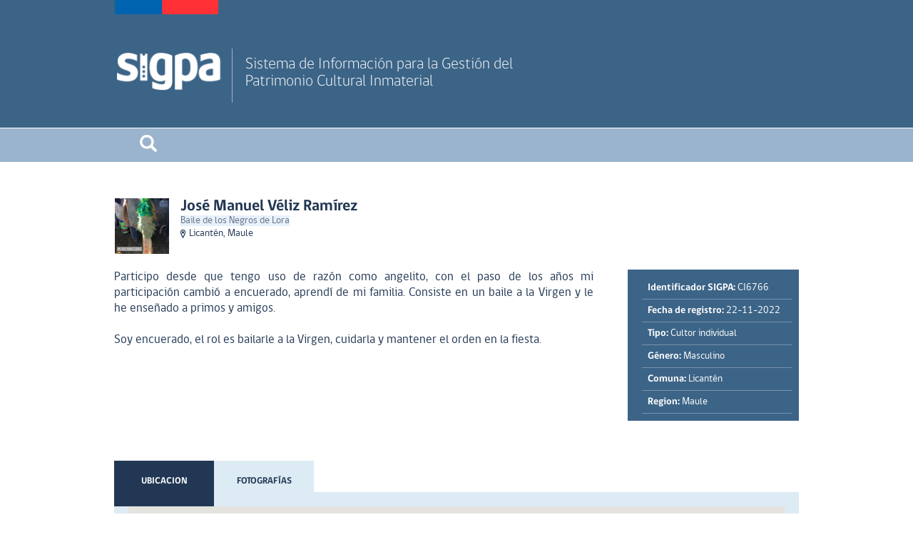

--- FILE ---
content_type: text/html; charset=utf-8
request_url: https://www.sigpa.cl/ficha-individual/jose-manuel-veliz-ramirez
body_size: 3066
content:
<!DOCTYPE HTML>
<html>
<head>
 	<meta name="viewport" content="initial-scale=1.0">
    <meta charset="UTF-8">
	
<title>SIGPA - José Manuel Véliz Ramírez</title>
<script src="https://maps.googleapis.com/maps/api/js?v=3&key=AIzaSyA6w-v-fLZnLuf58hb_jGPA8a-0c_ktv6U"></script>


	<link rel="icon" href="media/img/favicon.ico" />

	<link rel="stylesheet" type="text/css" href="media/sigpa2/css/style.css"/>
	<link rel="stylesheet" href="media/sigpa2/css/flexslider.css" type="text/css" media="screen" />
	<link type="text/css" rel="stylesheet" href="media/sigpa2/css/jquery.mmenu.css" />
<link rel="stylesheet" type="text/css" href="//fonts.googleapis.com/css?family=Open+Sans" />
	<script src="media/vendor/scripts/jquery-1.10.2.min.js"></script>
    <script src="media/vendor/scripts/jquery.flexslider-min.js"></script>
    <script src="media/sigpa2/js/jquery.mmenu.min.all.js"></script>
    <script src="media/scripts/multiple-select.js" type="text/javascript"></script>

    <script src="media/sigpa2/js/modernizr.js"></script>
	<script src="media/sigpa2/js/functions.js"></script>

	<!-- fotorama.css & fotorama.js. -->
	<link href="media/sigpa2/fotorama/fotorama.css" rel="stylesheet">
	<script src="media/sigpa2/fotorama/fotorama.js"></script>

	<!-- fancybox.css & fancybox.js. -->
	<script type="text/javascript" src="media/fancybox/jquery.fancybox.pack.js"></script>
	<link rel="stylesheet" href="media/fancybox/jquery.fancybox.css" type="text/css" media="screen" />

	<!-- Global site tag (gtag.js) - Google Analytics --> 
<script async src="https://www.googletagmanager.com/gtag/js?id=UA-134616854-1"></script>
<script>
  window.dataLayer = window.dataLayer || [];
  function gtag(){dataLayer.push(arguments);}
  gtag('js', new Date());

  gtag('config', 'UA-134616854-1');
</script>

	
	<!-- jPages.css & jPages.js. -->
	<link href="media/sigpa2/css/jPages.css" rel="stylesheet">
	<script src="media/sigpa2/js/jPages.js"></script>

	<script type="text/javascript">
		function imgError(image) {
			image.onerror = "";
			image.src = 'media/sigpa2/images/sigpa_no_foto.png';
			return true;
		}
	</script>
</head>

<body>
	<div id="page" class="container">
		
		<div class="header">
	<div class="content">
		<div class="logo">
			<a href="/">
				<img src="media/sigpa2/images/logo-sigpa.png" />
				<span>Sistema de Información para la Gestión del Patrimonio Cultural Inmaterial</span>
			</a>
		</div>

	</div>
	<a href="#menu" class="menu-responsive"></a>
</div>

		

		
		<div class="menu">
	<ul class="content c-100">
	
		<li class="l8">
			<a href="/buscar"><img src="./media/sigpa2/images/ico-searcher.png" /></a>
			<span class="b-hover"></span>
			<ul class="sb-menu sb-mn-one sb-responsive">
				<form action="/buscar" method="get">
					<input type="text" class="ms-parent ms-choice buscar" name="q" autocomplete="off" placeholder="Buscar Elementos" />
				</form>
				<!--<a href="/buscar" class="advanced">Búsqueda avanzada</a>-->
			</ul>
		</li>
	</ul>
</div>
		

		


		
<div class="content c-mtop50">
	<div class="content c-100">
		<div class="info">
			<div class="c-img">
				
					<img src="media/upload/sigpa_cultores/bailes_lora_jose_manuel_veliz.jpg" class='avatar' />
				
			</div>
			<div class="txt">
				<div class="i-tit">José Manuel Véliz Ramírez</div>
				<div class="desc">
					
					
					<a href="/ficha-elemento/baile-de-los-negros-de-lora">Baile de los Negros de Lora</a>
					
					
					
				</div>
				<div class="desc pin">Licantén, Maule</div>
			</div>
		</div>
		<div class="c-70 left">
			<div class="antecedentes">
				<p>Participo desde que tengo uso de razón como angelito, con el paso de los años mi participación cambió a encuerado, aprendí de mi familia. Consiste en un baile a la Virgen y le he enseñado a primos y amigos.</p>
		    	<p>Soy encuerado, el rol es bailarle a la Virgen, cuidarla y mantener el orden en la fiesta.</p>
		    </div>
		</div>

		<div class="block c-25 right">
			
			<ul>
				
				<li><strong>Identificador SIGPA:</strong> CI6766</li>
				
				<li><strong>Fecha de registro:</strong> 22-11-2022</li>
				<li><strong>Tipo:</strong> Cultor individual</section></li>
				
				<li><strong>Género: </strong>Masculino</li>
				
				
				<li><strong>Comuna:</strong> Licantén</li>
				<li><strong>Region:</strong> Maule</li>
				
				
				
			</ul>
		</div>
	</div>
</div>

<div class="cont-tabs content">
	<div class="options">
		
		<div id='tab-mapa' class="m-option m-active">Ubicacion</div>
		
		
		<div id='tab-foto' class="m-option">Fotografías</div>
		
		
	</div>

	
	<div id='tab-m' class="tabs t-mapa">
	<!-- MAPA SECCION ELEMENTO -->

<div id="map" style="width: 100%; height: 100%"></div>
<script>
   $(document).ready(function() {
      var myLatLng = {lat: -35.009627, lng: -72.051775};
      var map = new google.maps.Map(document.getElementById('map'), {
         zoom: 8,
         minZoom: 3,
         maxZoom: 14,
         center: myLatLng,
         mapTypeId: google.maps.MapTypeId.HYBRID,
         streetViewControl: false,
      });

      var marker = new google.maps.Marker({
         position: myLatLng,
         map: map,
      });
   });
</script>


<!-- MAPA SECCION ENCARGADOS -->

	</div>
	

	
	<div id='tab-f' class="tabs t-foto">
	<div class="fotorama" data-nav="thumbs" data-width="100%" data-height="460" data-fit="contain">
	
		<img src='media/upload/sigpa_cultores/bailes_lora_jose_manuel_veliz.jpg' data-caption="Máscara personalizada baile de los negros  © José Manuel Veliz Ramirez " />
	
</div>
	</div>
	

	

	<script>
	$(document).ready(function(){
		$("#tab-m").show();
		$("#tab-f").hide();
		$("#tab-v").hide();

		$("#tab-mapa").click(function(){
        	$("#tab-f").hide();
			$("#tab-v").hide();
			$("#tab-m").show();
			$("#tab-mapa").attr('class', 'm-option m-active');
			$("#tab-foto").attr('class', 'm-option');
			$("#tab-video").attr('class', 'm-option');
        });

		$("#tab-foto").click(function(){
        	$("#tab-f").show();
			$("#tab-v").hide();
			$("#tab-m").hide();
			$("#tab-mapa").attr('class', 'm-option');
			$("#tab-foto").attr('class', 'm-option m-active');
			$("#tab-video").attr('class', 'm-option');
        });

        $("#tab-video").click(function(){
        	$("#tab-f").hide();
			$("#tab-v").show();
			$("#tab-m").hide();
			$("#tab-mapa").attr('class', 'm-option');
			$("#tab-foto").attr('class', 'm-option');
			$("#tab-video").attr('class', 'm-option m-active');
        });
	});
	</script>
</div>

		
			
	

		

		

		
		
		<div class="footer">
	<div class="content">
		<a href="http://www.patrimoniocultural.gob.cl/" target="_blank" class="left logoCNCA" style="margin-right:10px;"><img src="media/sigpa2/images/Logo_Color_Serpat.png" /></a>
		<p style="color:#ffffff;font-family:Open Sans;font-size: 12px !important;line-height: normal;">Direcci&oacute;n Santiago: Nueva York 80, Piso 8, Santiago, Chile.
			Tel&eacute;fono: +56229978929 | E-mail: <a href="mailto:sigpa@patrimoniocultural.gob.cl" style="color:#fff; text-decoration-line: none">sigpa@patrimoniocultural.gob.cl</a>
			<a href="https://www.patrimoniocultural.gob.cl/sistema-integral-de-informacion-y-atencion-ciudadana-siac" style="color:#3498db;" target="_blank">Atenci&oacute;n Ciudadana</a>
			<a href="https://www.patrimoniocultural.gob.cl/portal/Contenido/Institucional/29742:TERMINOS-Y-CONDICIONES-DE-USO" style="color:#3498db;" target="_blank">T&eacute;rminos y condiciones de uso</a>
			<a href="https://www.patrimoniocultural.gob.cl/" target="_blank" style="color:#3498db;" >Servicio Nacional del Patrimonio Cultural</a>
		<br />
		</p>
		<p></p>
	</div>
</div>

		
	</div>
</body>

<!-- Optional FlexSlider Additions -->
<script src="media/sigpa2/js/jquery.easing.js"></script>
<script src="media/sigpa2/js/jquery.mousewheel.js"></script>
</html>


--- FILE ---
content_type: text/css
request_url: https://www.sigpa.cl/ficha-individual/media/sigpa2/css/style.css
body_size: 31201
content:
@import url(font.css);

*{
	margin:0px;
	padding:0px;}
	
body {
	font-family: "gobCL", Tahoma, Verdana, Segoe, sans-serif;}

a {
	text-decoration:none;
	cursor: pointer;
}	

ul{
	list-style-type:none;
}

blockquote {
	margin: 20px 0;
    padding: 20px;
    background-color: aliceblue;
    border-left: #3c6487 solid 5px;
    line-height: 24px;
    font-size: 17px;
}

h2 {
	display: block;
    width: 100%;
    font-size: 22px;
    font-weight: 700;
    color: #223753;
}

h3 {
	display: block;
    width: 100%;
    font-size: 18px;
    font-weight: 700;
    color: #223753;
}

.container{
	width:100%;
	height:auto;
	position:relative;
	background:#fff;}
	
.content{
	width:960px;
	height:auto;
	position:relative;
	margin:0px auto;}
	
.content:after{
	display:block;
	clear:both;
	content:'';}

.antecedentes{
	color: #223753;
    text-align: justify;
}

a.ver-destacados {
    background: #3c6487;
    color: #fff !important;
    padding: 10px 10px;
    display: block;
    text-align: center;
    margin: 30px 150px;
    border-radius: 5px;
}
	
	
/*HEADER*/	
.header{
	width:100%;
	height:180px;
	background-color:#3c6487;
	position:relative;
	border-bottom:1px solid #fff;}
	
.logo{
	width:100%;
	float:left;
	height:100%;
	display:block;
	padding:68px 0px 0px 0px;
	background:url(../images/barra-logo.png) top left no-repeat;}
	
.logo a{
	display:block;
	width:100%;
	height:100%;}
	
.logo a:after{
	display:block;
	clear:both;
	content:'';}
	
.logo a img{
	display:block;
	width:160px;
	float:left;
	margin-right:5px;}
	
.logo a span{
	    display: block;
    font-weight: 300;
    font-size: 22px;
    color: #fff;
    border-left: 1px solid rgba(255,255,255,0.5);
    padding: 10px 0px 18px 18px;
    float: left;
    width: 50%;}


/*MENU*/
.menu{
	width:100%;
	height:48px;
	border-bottom:1px solid #fff;
	position:relative;
	background:#9bb4cd;}
	
.menu-responsive{
	position:absolute;
	right:0px;
	top:0px;
	width:50px;
	height:50px;
	display:none;
	background:#9db5cc url(../images/ico-menu.png) center center no-repeat;}
	
.menu ul.content{
	display:block;
	height:100%;}
	
.menu ul li{
	float:left;
	position:relative;
	display:table;
	height:100%;}
	
.menu ul li.l16 {
	width:18%;
}
.menu ul li.l8 {
	width:10%;
}
	
.menu ul li a{
	width:100%;
	height:100%;
	display:table-cell;
	vertical-align:middle;
	text-align:center;
	color:#fff;
	font-size:15px;
	line-height:16px;
	padding:0px 10px;
	box-sizing:border-box;
	}
	
.menu ul li .b-hover{
	display:none;
	width:100%;
	height:6px;
	background:#3e6487;
	position:absolute;
	bottom:-1px;
	left:0px;
	transition: 0.3s;}
	
.menu ul li:hover .b-hover{
	display:block;}
	

/*SUB-MENU*/
.menu ul li ul.sb-menu{
	display:none;
	position:absolute;
	top:48px;
	height:auto;
	left:-150px;
	background:#3e6487;
	z-index:99999;
	transition: 0.3s;
    opacity: 1;}
	
.menu ul li:hover ul.sb-menu{
	display:block;}

.menu ul li ul.sb-mn-one{ width:260px; left:-45px;}	
.menu ul li ul.sb-mn-two{ width:450px;}	
.menu ul li ul.sb-mn-three{ width:620px;}

.menu ul li ul.sb-menu:after{
	display:block;
	clear:both;
	content:'';}
	
.menu ul li ul.sb-menu li{
	width:100%;
	float:left;
	display:block;
	height:100%;
	box-sizing:border-box;
	padding:15px 20px 20px 20px;}
	
.menu ul li ul.sb-menu li.db-link{
	width:66%;}
	
.menu ul li ul.sb-mn-two li{
	width:50%;}
	
.menu ul li ul.sb-menu li .sb-tit{
	font-size:16px;
	font-weight:400;
	color:#fff;
	display:block;
	width:100%;
	padding:5px 0px;
	line-height:16px;
	border-bottom:1px solid rgba(255,255,255,0.5);}
	
.menu ul li ul.sb-menu li .sb-cont{
	width:100%;}
	
.menu ul li ul.sb-menu li.db-link .sb-cont{
	float:left;
	width:50%;
	box-sizing:border-box;
	padding:0px 0px 0px 10px;}
	
.menu ul li ul.sb-menu li.db-link .sb-tit{
	box-sizing:border-box;
	padding-right:5%;}

.menu ul li ul.sb-menu li .sb-cont .sb-link{
	color:rgba(255,255,255,0.6);
	display:block;
	width:100%;
	padding:8px 0px 8px 12px ;
	border-bottom:1px solid rgba(255,255,255,0.6);
	text-align:left;}
	
.menu ul li ul.sb-menu li .sb-cont .sb-more{
	border-bottom:0px;
	font-size:18px;}
	
.menu ul li ul.sb-menu li.db-link .sb-cont .sb-link{
	border-bottom:1px solid rgba(255,255,255,0.6);}	
	
.menu ul li ul.sb-menu li .sb-cont .sb-link:hover{
	color:rgba(255,255,255,1);}

.menu input.buscar{
	width:94% !important;
	background:#fff url(../images/ico-search.png) right center no-repeat;
	border:none;
	display:block;
	color:#223755;
	box-sizing:border-box;
	padding:0px 30px 0px 8px;
	margin: 10px 8px 2px 8px;
}

.menu a.advanced {
	font-size: 13px;
    padding-bottom: 5px;
    color: rgba(255,255,255,0.6);
}
		
	
/*BANNNER*/	
.banner{
	width:100%;
	height:auto;
	overflow:hidden;}

.banner .banner-title {
	display: block;
    position: absolute;
    color: #fff;
    font-size: 3vw;
    font-weight: 600;
    bottom: 3vw;
    margin-left: 4vw;
    text-shadow: 1px 1px 2px rgba(150, 150, 150, 1);
    max-width: 100%;
}

.banner .banner-title a {
	color: #fff;
}	
	
.tit{
	width:auto;
	display:inline-block;
	padding:6px 10px;
	margin-bottom:20px;
	background:#223753;
	color:#fff;
	font-size:18px;
	font-weight:400;}
	
.left{ float:left;}
.right{float:right;}	

.c-70{width:70%;}
.c-25{width:25%;}
.c-65{width:65%;}
.c-30{width:32%;}
.c-mtop10{ margin-top:10px;}
.c-mtop30{ margin-top:30px;}
.c-mtop50{ margin-top:50px;}
.c-mbottom80{ margin-bottom:80px;}
	
p{
	color:#223753;
	text-align:justify;
	font-size:17px !important;
	line-height:22px;
	white-space: pre-line;
	margin-top: 22px;}

p a {color: #3c6487;}
p a:hover{text-decoration: underline;}
}
	
.info{
	display:block;
	width:100%;
	/* margin-bottom:5px;*/}
	
.info:after{
	display:block;
	clear:both;
	content:'';}
	
.info .c-img{
	width:78px;
	height:78px;
	overflow:hidden;
	float:left;
	position: relative;}
     
.info .c-img img.avatar{
	position: absolute;
	left: 50%;
	top: 50%;
	width: 100%;
	height: auto;
	-webkit-transform: translate(-50%,-50%);
	-ms-transform: translate(-50%,-50%);
	transform: translate(-50%,-50%);}
 
.info .c-img img.avatar.landscape{
	width: auto;
	height: 100%;
    opacity: 0.8;
}
	
.info .txt{
	width: 85%;
	float: left;
	margin-left: 15px;
}

.info .txt .i-tit{
	display:block;
	width:100%;
	font-size:22px;
	font-weight:700;
	color:#223753;}
	
.info .txt .desc{
	font-size:14px;
	line-height:18px;
	color:#223753;}

.info .txt a{
	color: #223753;
	background-color:#DEEBFA;
	opacity: .7;
}	

.info .txt a:hover {
	background-color:#DEEBFA;
	opacity: 1;
}

.info .txt .pin{
	padding-left:12px;
	background:url(../images/pin.png) center left no-repeat;
}

.ico-descargar {
	padding-left:20px;
	background:url(../images/descargar.png) center left no-repeat;
}

.ico-descargar-azul {
	padding-left:20px;
	background:url(../images/descargar-azul.png) center left no-repeat;
}

.ico-vermas {
	padding-left:20px;
	max-width: 16px;
	background:url(../images/btn_png.png);
}

.inv_detalle {
	margin-top: 20px;
	color: #223753;
}

.inv_detalle ul {
	list-style-type: square;
	margin-left: 20px;
}

.lista {
	list-style-type: square;
    margin: 10px 0px 0px 20px;
    color: #223753;
    text-align: justify;
    font-size: 17px;
}

.content .text a {
	color: #3c6487;
}

.content .text a:hover {
	text-decoration: underline;
}

.content .tit2 {
    width: auto;
    display: inline-block;
    padding: 6px 10px;
    margin-bottom: 10px;
    font-size: 30px;
    font-weight: 700;
    color: #406585;
}

.content .home_solicitud {
	margin: 20px 0px 60px 0px;
    display: block;
}

.content .col40 {
	display: inline-block;
    width: 39%;
}

.content .col60 {
	display: inline-block;
    width: 60%;
}

.content .col40 img {
    display: block;
    margin-left: auto;
    margin-right: auto;
}

.content .btn-home {
	background-color: #ed6e6e;
    color: white;
    padding: 15px 30px;
    font-size: 20px;
    border: 0;
    border-radius: 5px;
    text-align: center;
    position: absolute;
    bottom: 15%;
    left: 7%;
}

.content .btn-home:hover {
	background-color: #e68484;
}

.content .btn-blue {
    display: inline-block;
    background-color: #3c6487;
    color: #fff;
    font-size: 15px;
    padding: 15px 15px;
    border: 0px;
    border-radius: 5px;
    margin: 10px 15px 0px 0px;
    float: left;
    width: 180px;
    height: 50px;
    text-align: center;
    cursor: pointer;
}

.content .btn-blue:hover {
	background-color: #9bb4cd;
}


.content-disclaimer {
    width: 100%;
    background-color: #7899B5;
    height: auto;
    position: relative;
    margin: 0px auto;
    overflow: hidden;
    padding-bottom: 40px;
}

.disclaimer {
    width: 960px;
    height: auto;
    padding: 40px 0;
    position: relative;
    margin: 0px auto;
}

.w200 {
    width: 200px;
}

.w700 {
    width: 700px;
}

.cwhite {
    color: white;
}

.pin-avatar {
	width: 35px !important;
	margin: -37% 0px 0px -30%;
}

.pin-block {
	position: relative;
    float: right;
    margin-right: 10px;
    padding-left: 10px;
}

.doc-thv {
	display: inline-block;
    width: 150px;
    padding: 15px;
    text-align: center;
}

.doc-thv span {
	display: block;
}

	
/*TABS*/
.cont-tabs{
	background:#ddebf5;
	height:500px;
	position:relative;
	margin-top:100px;
	box-sizing:border-box;
	padding:20px;
	position:relative;}
	
.options{
	position:absolute;
	top:-44px;
	left:0px;
	background:#ddebf5;}
	
.m-option{
	width: 140px;
	height: 64px;
	display: block;
	float: left;
	box-sizing: border-box;
	padding: 22px 10px;
	text-align: center;
	color:#213754;
	font-weight:700;
	font-size:13px;
	text-transform:uppercase;
	transition: 0.3s;
}

.m-active, .m-option:hover{
	background:#213754;
	color:#fff;}

.tabs{
	width:100%;
	height:100%;
	background:#CCC;}
	
	
/*ELEMENTOS*/
.element{
	position: relative;
	width: 16.8%;
	padding-top: 16.8%;
	overflow: hidden;
	display: inline-block;
	margin: 0px 1.4%;
	margin-top: 25px;
	cursor: pointer;}
	
.element:last-child{
	margin-right:0px;}
	
.element img{
	opacity: .85; 
	position: absolute;
	left: 50%;
	top: 50%;
	height: auto;
	width: 100%;
	-webkit-transform: translate(-50%,-50%);
	-ms-transform: translate(-50%,-50%);
	transform: translate(-50%,-50%);}

.element img.landscape{
	height: 100%;
	width: auto;}

	
.element span{
	display:block;
	position:absolute;
	bottom:0px;
	left:0px;
	height:5px;
	background:rgba(60,100,135,1);
	width:100%;
	z-index:999;
	transition: 0.3s;
	color:rgba(255,255,255,0);
	font-size:18px;
	font-weight:400;
	overflow:hidden;
	padding:0px 15px;
	line-height:18px;
	box-sizing:border-box;}
	
.element:hover span{
	padding:15px;
	height:100%;
	color:rgba(255,255,255,1);
	background:rgba(60,100,135,0.75);}
	
/*BLOCK*/

.block{
	/* height:250px;*/
	display:block;
	background:#3c6487;
	color: #ffffff;
	font-size: 14px;
	margin-top: 22px;
	}

.block.elemento {
	padding: 0px 10px 5px 10px;
}

.block .sb-tit{
	font-size:16px;
	font-weight:400;
	color:#fff;
	display:block;
	width:100%;
	padding:5px 0px;
	line-height:16px;
	border-bottom:1px solid rgba(255,255,255,0.3);}

.block a {
	color: #ffffff;
	opacity: .8;
}	

.block a:hover {
	opacity:1;
}

.block ul {
	margin:10px;
	list-style:none;
}

.block li {
	margin-left:10px;
	padding: 8px;
	border-bottom:1px solid rgba(255,255,255,0.3);
}


/*Encargados*/

.ico-mail{    
	display:block; 
	padding-left:20px;
	background: url(../images/mail.png) center left no-repeat; }

.ico-fono{     
	padding-left:20px;
	background: url(../images/fono.png) center left no-repeat; }

.ico-lugar{     
	padding-left:20px;
	background: url(../images/lugar.png) center left no-repeat; }

.ico-hora{     
	padding-left:20px;
	background: url(../images/hora.png) center left no-repeat; }



	
/*FOOTER*/
.footer{
	width:100%;
	height:auto;
	background:#3c6487;
	border-top:5px solid #9bb4cd;
	margin-top: 70px;}
	
.footer .logoCNCA{
	width:144px;
	display:block;
	margin-right:40px;}
	
.logo-unesco, .logo-patrimonio{
	margin-top:30px;
	width:100px;}
	
.footer .logoCNCA img, .logo-unesco img, .logo-patrimonio img{
	width:100%;}
	
.menu-footer{
	position:relative;
	margin-top:20px;}
	
.menu-footer li{
	float:left;
	display:block;}
	
.menu-footer li a{
	display:block;
	padding:0px 20px;
	border-right:1px solid rgba(255,255,255,0.75);
	color:rgba(255,255,255,0.75);
	font-size:11px;
	text-transform:uppercase;
	transition: 0.3s;}
	
.menu-footer li:last-child a{
	border-right:0px;}
	
.menu-footer li a:hover{
	color:rgba(255,255,255,1);
	text-decoration:underline;}


/*REDES MOSAICO*/

.redes-mosaico{
	color:#475156;
	overflow:hidden;
	padding:0 10px 0 10px;
	background-color: rgba(155, 180, 205, .1);
	margin-top: 60px;
	margin-bottom: -70px;
}

.redes-mosaico .wrap {
	width: 960px;
    height: auto;
    position: relative;
    margin: 0px auto;}

.redes-mosaico .wrap ul{
	margin:6px 0 0 0;
	padding:0;
	display:block;
}
.redes-mosaico .wrap ul li{
	float:none;
	display:block;
	overflow:hidden;
}

.redes-mosaico ul {
    float: right;
}

.redes-mosaico ul li {
    float: left !important;
    margin: 5px 0px 5px 10px;
    list-style-type: none;
    width: 150px;
}

.redes-mosaico h4{
	color:#475156;
	float:left;
	margin:10px 0 20px 20px !important;
	padding:10px 0 0;
	font-size:14px !important;
	width:100px;
}

.redes-mosaico ul li a .texto {
	float: left;
}

.redes-mosaico ul li a .texto span.red {
    font-size: 18px;
    color: #2E353A;
    display: block;
}

.c1{
	display:none;
}

.usuario{
	color:#606c71;
}

.redes-mosaico h4{
	color:#475156;
	float:left;
	margin:20px 25px 0 20px;
	padding:10px 0 0;
	font-size:18px;
}

.redes-mosaico ul{
	float:left;
}

.redes-mosaico ul li{
	float:left !important;
	margin:5px 0px 5px 10px;
	list-style-type: none;
	width:150px;
}

.redes-mosaico ul li a{
	display:block;
}

.redes-mosaico ul li a span{
	display:block;
}

.redes-mosaico ul li a span.icono{
	background:url(../images/lista-redes-sprite-2x.png);
	background-size:330px auto;
	width:30px;
	height:30px;
	float:left;
	margin:5px 10px 0 0;
}

.redes-mosaico ul li a .texto{
	float:left;
}

.redes-mosaico ul li a .texto span{
	line-height:130%;
}

.redes-mosaico ul li a .texto span.red{
	font-size:15px;
	color:#2E353A;
}

.redes-mosaico ul li a .texto span.usuario{
	font-size:12px;
	font-style:italic;
}

.redes-mosaico ul li.facebook a .icono{
	background-position:0 0;
}
.redes-mosaico ul li.facebook a:hover .icono{
	background-position:0 -60px;
}
.redes-mosaico ul li.twitter a .icono{
	background-position:-30px 0;
}
.redes-mosaico ul li.twitter a:hover .icono{
	background-position:-30px -60px;
}
.redes-mosaico ul li.flickr a .icono{
	background-position:-60px 0;
}
.redes-mosaico ul li.flickr a:hover .icono{
	background-position:-60px -60px;
}
.redes-mosaico ul li.youtube a .icono{
	background-position:-90px 0;
}
.redes-mosaico ul li.youtube a:hover .icono{
	background-position:-90px -60px;
}
.redes-mosaico ul li.instagram a .icono{
	background-position:-120px 0;
}
.redes-mosaico ul li.instagram a:hover .icono{
	background-position:-120px -60px;
}
.redes-mosaico ul li.pinterest a .icono{
	background-position:-150px 0;
}
.redes-mosaico ul li.pinterest a:hover .icono{
	background-position:-150px -60px;
}
.redes-mosaico ul li.vimeo a .icono{
	background-position:-180px 0;
}
.redes-mosaico ul li.vimeo a:hover .icono{
	background-position:-180px -60px;
}
.redes-mosaico ul li.linkedin a .icono{
	background-position:-210px 0;
}
.redes-mosaico ul li.linkedin a:hover .icono{
	background-position:-210px -60px;
}
.redes-mosaico ul li.slideshare a .icono{
	background-position:-240px 0;
}
.redes-mosaico ul li.slideshare a:hover .icono{
	background-position:-240px -60px;
}
.redes-mosaico ul li.scribd a .icono{
	background-position:-270px 0;
}
.redes-mosaico ul li.scribd a:hover .icono{
	background-position:-270px -60px;
}
.redes-mosaico ul li.soundcloud a .icono{
	background-position:-300px 0;
}
.redes-mosaico ul li.soundcloud a:hover .icono{
	background-position:-300px -60px;
}

.clear {
    clear: both;
}	

* {
    box-sizing: border-box;
}

.pin-unesco {
	background: url(../images/pin-unesco.png) top right no-repeat;
}


/*  SLIDER THV Y PROCESO SALVAGUARDIA */

.mi-slider {
	margin: 30px 0px;
	position: relative;
    display: block;
}

.mi-slider ul {
	text-align: center;
	margin-bottom: 15px;
}

.mi-slider ul li {
	display: inline;
}

.mi-slider nav {
	position: relative;
	text-align: center;
	max-width: 100%;
	border-top: 5px solid #3c6487;
}

.mi-slider nav a {
	opacity: .7;
	font-size: 18px;
    font-weight: bold;
	display: inline-block;
	padding: 35px 0px;
	position: relative;
	color: #3c6487;
	-webkit-transition: color 0.2s linear;
	transition: color 0.2s linear;
}

.mi-slider nav a.mi-selected {
	opacity: 1;
}

.mi-slider nav a:hover {
	opacity: 1;
}

.mi-slider nav a.mi-selected:after,
.mi-slider nav a.mi-selected:before {
	content: '';
	position: absolute;
	top: -5px;
	border: solid transparent;
	height: 0;
	width: 0;
	position: absolute;
	pointer-events: none;
}

.mi-slider nav a.mi-selected:after {
	border-color: transparent;
	border-top-color: #fff;
	border-width: 20px;
	left: 50%;
	margin-left: -20px;
}

.mi-slider nav a.mi-selected:before {
	border-color: transparent;
	border-top-color: #3c6487;
	border-width: 27px;
	left: 50%;
	margin-left: -27px;
}

.mi-slider.salvaguardia ul li {
	display: inline-block;
}

.mi-slider ul li:first-child {
	width: 25%;
	text-align: left;
    vertical-align: middle;
}

.mi-slider ul li:nth-child(2) {
	width: 70%;
	text-align: left;
    vertical-align: middle;
}

.mi-slider.salvaguardia nav a {
	width: 18%;
}

.mi-slider.salvaguardia a.ver-mas {
	float: right;
    background: #9bb4cd;
    color: #FFF;
    padding: 8px;
    border-radius: 5px;
    margin-top: 12px !important;
}

.mi-slider.salvaguardia a.ver-mas:hover {
	background: #233755;
}

.mi-slider.thv nav a {
	width: 10%;
}

.mi-slider.thv .element {
	width: 14%;
    padding-top: 14%;
    margin: 2% 0.8%;
}

.mi-slider.thv .element span {
	font-size: 15px;
	text-align: left;
}

/* BUSCADOR */

.search-filter {
	display: block;
    padding: 10px 0;
    margin-bottom: 20px;
}

.search-filter button.boton-filtrar {
    background-color: #9bb4cd;
    color: #fff;
    padding: 6px 18px;
    border: 0px;
    border-radius: 5px;
    font-family: 'gobCL';
    font-size: 14px;
    cursor: pointer;
    vertical-align: bottom;
}

.search-filter button.boton-filtrar:hover {
	background-color: #233755;
}

.search-tab {
	padding: 15px 0 0 0;
}

.search-tab a {
	display: inline-block;
	color: #fff;
    padding: 5px 20px;
    margin: 5px;
    background-color: #9bb4cd;
    font-size: 14px;
    border-radius: 20px;
}

.search-tab a:hover,
.search-tab a.selected {
	background-color: #3c6487;
}

.search-results {
	padding: 40px 0 0 0;
}

.search-results .i-tit a,
.search-results .i-tit a:hover {
	opacity: 1;
	background-color: transparent;
}


/* MULTIPLE SELECT */

.ms-parent {
    display: inline-table;
    position: relative;
    vertical-align: middle;
    width: 300px !important;
    margin-top: 10px;
}

.ms-choice {
    display: inline-block;
    width: 300px;
    height: 30px;
    padding: 0;
    overflow: hidden;
    border: 1px solid #9bb4cd;
    text-align: left;
    white-space: nowrap;
    line-height: 26px;
    color: #444;
    text-decoration: none;
    -webkit-border-radius: 4px;
    -moz-border-radius: 4px;
    border-radius: 4px;
    background-color: #fff;
    margin-right: 10px;
}

input.ms-choice {
	padding-left: 10px;
	font-size: 14px;
	font-family: 'gobCL';
	color: #233755;
}

.ms-choice.disabled {
    background-color: #f4f4f4;
    background-image: none;
    border: 1px solid #ddd;
    cursor: default;
}

.ms-choice > span {
    position: inherit;
    top: 0;
    left: 0;
    right: 20px;
    white-space: nowrap;
    overflow: hidden;
    text-overflow: ellipsis;
    display: block;
    padding-left: 8px;
    width: 100%;
    font-size: 11px;
}

.ms-choice > span.placeholder {
    font-size: 14px;
    color: #3c6487;
    width: 240px;
    font-family: 'gobCL';
}

.ms-choice > div {
    position: absolute;
    top: 2px;
    margin-left: 280px;
    width: 20px;
    height: 25px;
    background: url('../images/multiple-select.png') left top no-repeat;*/
}

.ms-choice > div.open {
    background: url('../images/multiple-select.png') right top no-repeat;
}

.ms-drop {
    width: 100%;
    overflow: hidden;
    display: none;
    margin-top: -1px;
    padding: 0;
    position: absolute;
    z-index: 1000;
    background: #fff;
    color: #233755;
    border: 1px solid #aaa;
    -webkit-border-radius: 4px;
    -moz-border-radius: 4px;
    border-radius: 4px;
}

.ms-drop.bottom {
    top: 100%;
    -webkit-box-shadow: 0 4px 5px rgba(0, 0, 0, .15);
    -moz-box-shadow: 0 4px 5px rgba(0, 0, 0, .15);
    box-shadow: 0 4px 5px rgba(0, 0, 0, .15);
    width: 97%;
}

.ms-drop.top {
    bottom: 100%;
    -webkit-box-shadow: 0 -4px 5px rgba(0, 0, 0, .15);
    -moz-box-shadow: 0 -4px 5px rgba(0, 0, 0, .15);
    box-shadow: 0 -4px 5px rgba(0, 0, 0, .15);
}

.ms-search {
    display: inline-block;
    margin: 0;
    min-height: 26px;
    padding: 4px;
    position: relative;
    white-space: nowrap;
    width: 100%;
    z-index: 10000;
}

.ms-search input {
    width: 100%;
    height: auto !important;
    min-height: 24px;
    padding: 0 20px 0 5px;
    margin: 0;
    outline: 0;
    font-size: 10px;
    border: 1px solid #aaa;
    -webkit-border-radius: 0;
    -moz-border-radius: 0;
    border-radius: 0;
    -webkit-box-shadow: none;
    -moz-box-shadow: none;
    box-shadow: none;
    background: #fff url('../images/multiple-select.png') no-repeat 100% -22px;
    background: url('../images/multiple-select.png') no-repeat 100% -22px, -webkit-gradient(linear, left bottom, left top, color-stop(0.85, white), color-stop(0.99, #eeeeee));
    background: url('../images/multiple-select.png') no-repeat 100% -22px, -webkit-linear-gradient(center bottom, white 85%, #eeeeee 99%);
    background: url('../images/multiple-select.png') no-repeat 100% -22px, -moz-linear-gradient(center bottom, white 85%, #eeeeee 99%);
    background: url('../images/multiple-select.png') no-repeat 100% -22px, -o-linear-gradient(bottom, white 85%, #eeeeee 99%);
    background: url('../images/multiple-select.png') no-repeat 100% -22px, -ms-linear-gradient(top, #ffffff 85%, #eeeeee 99%);
    background: url('../images/multiple-select.png') no-repeat 100% -22px, linear-gradient(top, #ffffff 85%, #eeeeee 99%);
}

.ms-search, .ms-search input {
    -webkit-box-sizing: border-box;
    -khtml-box-sizing: border-box;
    -moz-box-sizing: border-box;
    -ms-box-sizing: border-box;
    box-sizing: border-box;
}

.ms-drop ul {
    overflow: auto;
    margin: 0;
    padding: 5px 8px;
    max-height: 150px !important;
}

.ms-drop ul > li {
    list-style: none;
    display: list-item;
    background-image: none;
    position: static;
}

.ms-drop ul > li .disabled {
    opacity: .35;
    filter: Alpha(Opacity=35);
}

.ms-drop ul > li.multiple {
    display: block;
    float: left;
}

.ms-drop ul > li.group {
    clear: both;
}

.ms-drop ul > li.multiple label {
    width: 100%;
    display: block;
    white-space: nowrap;
    overflow: hidden;
    text-overflow: ellipsis;
}

.ms-drop ul > li label {
    font-size: 13px;
    margin-top: 0px;
    font-weight: normal;
    display: block;
    white-space: nowrap;
}

.ms-drop ul > li label.optgroup {
    font-weight: bold;
}

.ms-drop input[type="checkbox"] {
    vertical-align: text-top;
    margin-right: 5px;
}

.ms-drop .ms-no-results {
    display: none;
}

.ms-drop .texto {
    font-size: 13px;
}

/* LOGIN FORM */
div.header .registered {
    position: absolute;
    margin-top: 25px;
    right: 0;
}

div.header .registered input,
div.header .registered button {
	display: block;
    width: 200px;
    margin: 5px 5px 0px 5px;
    border: 0px;
    border-radius: 3px;
    padding: 0px 7px;
    height: 25px;
    font-size: 13px;
    font-family: 'gobCL';
}

div.header .registered input {
    background-color: #dcebf5;
}

div.header .registered button {
    background-color: #223753;
    color: #fff;
    font-weight: 600;
    text-transform: uppercase;
}

div.header .registered a {
	font-size: 12px;
    color: #fff;
    text-decoration: underline;
    padding-right: 5px;
}

div.header .registered div.option {
	float: right;
}

div.header .registered .user-text {
	display: inline-block;
	padding-right: 10px;
	vertical-align: super;
}

div.header .registered .name {
	color: #fff;
    vertical-align: middle;
}

div.header .registered .user-options {
	display: block;
}

div.header .registered .name span {
	display: block;
    font-size: 20px;
    text-transform: uppercase;
    font-weight: 600;
}

div.header .registered div.avatar60 {
	display: inline-block;
	cursor: pointer;
}

div.header .registered img.imgAvatar {
	width: 75px;
}

/* PERFIL DE USUARIO */

.a85 {width: 85px;padding-top: 85px;}
.a120 {width: 120px;padding-top: 120px;}

.avatar {
	position: relative;
    overflow: hidden;
    display: inline-block;
    vertical-align: top;
    border: 1px solid #ffffff;
}

.avatar img{
	opacity: .85; 
	position: absolute;
	left: 50%;
	top: 50%;
	height: auto;
	width: 100%;
	-webkit-transform: translate(-50%,-50%);
	-ms-transform: translate(-50%,-50%);
	transform: translate(-50%,-50%);
}

.avatar img.landscape{
	height: 100%;
	width: auto;
}

#perfil-usuario a {
	color: #3c6487;
	text-decoration: underline
}

#perfil-usuario button {
	display: block;
    float: right;
    padding: 15px 30px;
    margin-top: 10px;
    border: 0px;
    border-radius: 5px;
    background-color: #223753;
    color: #fff;
    font-size: 18px;
    font-family: 'gobCL';
    cursor: pointer;
}

#perfil-usuario button:hover {
    background-color: #3c6487;
}

#perfil-usuario p.que-es {
	font-size: 18px !important;
}

#perfil-usuario .info-user .info-text {
	padding: 10px 0px 0px 20px;
    display: inline-block;
    vertical-align: top;
}

#perfil-usuario .info-user .info-text span {
	display: block;
	color: #223753;
}

#perfil-usuario .info-user .info-text span.nombre {
	font-size: 30px;
    font-weight: 600;
}

#perfil-usuario .info-user .info-text a {
    font-size: 14px;
}

#perfil-usuario .lista-solicitud {
	padding-bottom: 20px;
}

#perfil-usuario .lista-solicitud div.line {
	width: 100%;
    border: 0.5px solid #e2e2e2;
}

#perfil-usuario .lista-solicitud div.solicitud {
	width: 100%;
}

#perfil-usuario .lista-solicitud div.titulos {
	font-weight: 600;
	font-size: 18px;
}

#perfil-usuario .lista-solicitud div.titulos_nuevos {
	font-weight: 600;
	font-size: 15px;
}

#perfil-usuario .lista-solicitud span {
	color: #223753;
	display: inline-block;
	padding: 15px 5px;
	vertical-align: middle;
	text-overflow: ellipsis;
    white-space: nowrap;
    overflow: hidden;
}

#perfil-usuario .lista-solicitud span.w35 {width:35%;}
#perfil-usuario .lista-solicitud span.w30 {width:30%;}
#perfil-usuario .lista-solicitud span.w25 {width:25%;}
#perfil-usuario .lista-solicitud span.w20 {width:20%;}
#perfil-usuario .lista-solicitud span.w15 {width:15%;}
#perfil-usuario .lista-solicitud span.w10 {width:10%;}
#perfil-usuario .lista-solicitud span.w8 {width:8%;text-align: center;}
#perfil-usuario .lista-solicitud span.sin-solicitud {width:100%;}

#perfil-usuario .lista-solicitud span.detalles img {
	cursor: pointer;
	padding: 0px 3px;
}

#perfil-usuario .holder {
	width: 100%;
    text-align: right;
}

#perfil-usuario .holder a {
	text-decoration: none;
	color: #223753;
}


/* COMITE ASESOR */

div#miembros-comite {
	padding-top: 25px;
}

ul.comite {
    font-size: 0;
    max-width: 100%;
    text-align: center;
    display: flex;
    flex-wrap: wrap;
    justify-content: center
}

ul.comite li {
	vertical-align: top;
  	display: inline-block;
  	width: 30%;
  	margin: 1%;
    padding-top: 15px;
}

ul.comite img {
	width: 120px;
	height: 120px;
	opacity: 0.8;
	border-radius: 100px;
	margin-bottom: 10px;
}

ul.comite p {
	margin-top: 4px;
    text-align: center;
}

@media only screen and (max-width: 700px) {
	.mi-slider.thv .element {
		width: 30%;
		padding-top: 30%;
	}
}

@media only screen and (max-width: 1000px) {
.content{width:95%;}
.c-100{ width:100%;}
.element{ width:16.6%}
.menu ul li.home{ width:11.6666%}
.menu ul li.PCI{ width:21.6666%}
.logo a img{width:152px;}
.menu-responsive{display:none;}

.info .txt{
	width:80%}
}

@media only screen and (max-width: 900px) {
.logo-unesco, .logo-patrimonio{
	width:70px;}

.footer .logoCNCA{
	width:130px;}
	
.menu-footer li a {
    padding: 0px 15px;}
	
.logo a img{width:140px;}
}

@media only screen and (max-width: 800px) {
.header{ height:140px;}
.logo{ padding-top:45px;}
.search{ width:180px;}
.logo-unesco, .logo-patrimonio{
	width:50px;}

.footer .logoCNCA{
	width:95px;
	margin-right:10px;}
	
.menu-footer li a {
    padding: 0px 10px;
	font-size:10px;}
	
.logo a img{
	width:120px;
	padding-top:10px;}
	
.logo a span{
	font-size:18px;}

.menu-responsive{display:none;}

.info .txt{
	width:75%}
	
.info .txt .i-tit{
	font-size:18px;}
	
.menu ul li ul.sb-menu{
	left:-70px;}
	
.menu ul li:hover ul.sb-menu{
	display:block;}
	
.menu ul li ul.sb-mn-two{ width:370px;}	
.menu ul li ul.sb-mn-three{ width:540px;}
.menu ul li ul.sb-responsive{ left:-150px;}

.menu ul li ul.sb-menu li .sb-tit{
	font-size:14px;}
}

@media only screen and (max-width: 700px){
.menu ul li a{
	font-size:11px;}
	
.logo a img{width:100px;}

.menu-responsive{display:none;}

.info .txt{
	width:70%}

}

@media only screen and (max-width: 600px){
.header{ height:75px;}

.menu-responsive{
	height:75px;
	display:block;}
	
.content{ width:90%;}
.c-100{ width:100%;}	
.search{ display:none;}
.logo { 
	padding-top:25px;
	background-size: 100px auto;}
	
.menu{ display:none;}

.c-mtop50{ margin-top:40px;}
.c-70{ width:100%;}
.c-25{ width:100%;}
.c-65{ width:100%;}
.c-30{ width:100%;}

.tit{ font-size:14px;}
p{ font-size:12px;}
.block{ margin-top:25px; margin-bottom:20px;}

.element{
	margin-top:20px;
	width:29%;
	padding-top:29%;}
	
.menu-footer{
	display:none;}
	
.logo-unesco, .logo-patrimonio{
	width:70px;}

.footer .logoCNCA{
	width:120px;
	margin-right:20px;}
	
.logo a img{width:90px; padding-top:4px;}
.logo a span{
	padding: 0px 0px 8px 12px;
    font-size: 13px;
    font-weight: 400;
}

.info .txt{
	width:65%}
	
.info .txt .i-tit{
	font-size:14px;
	line-height:15px;}

}

@media only screen and (max-width: 480px){

.header {
    height: 65px;}
	
.menu-responsive{
	height:65px;
	display:block;}

.element {
    margin-top: 10px;
    width: 45%;}

.footer .logoCNCA {
    width: 110px;
}

.logo-unesco, .logo-patrimonio {
    width: 62px;}
	
.logo a img{width:80px; padding-top:2px;}

.logo a span{	
	width: 50%;
	font-weight: 400;
	padding: 2px 0px 2px 8px;
	font-size: 11px;
	line-height: 13px;
}

.c-mtop50{ margin-top:30px;}

.info .txt{
	width:60%}
	
.info .txt .i-tit{
	font-size:14px;
	line-height:15px;}
	
.info .txt .desc{
	font-size:12px;
	line-height:15px;}	
	
}


@media only screen and (max-width: 320px){
.logo{
	padding-top:18px;
	background-size: 80px auto;}
		
.logo a img{width:58px; padding-top:4px;}

.logo a span{	
	width: 50%;
	font-weight: 400;
	padding: 2px 0px 2px 8px;
	font-size: 11px;
	line-height: 13px;
}

.c-mtop50{ margin-top:20px;}

.header{
	height:55px;}
	
.menu-responsive{
	height:55px;
	display:block;
	background-size: 45% auto;}	

}

--- FILE ---
content_type: text/javascript
request_url: https://www.sigpa.cl/ficha-individual/media/sigpa2/js/functions.js
body_size: 266
content:
// JavaScript Document
function ready(){
	var anchoWeb = $(window).width();
	var altoWeb = $(window).height();
	
	
	//$('.menu ul li ul.sb-menu li').css({'width':anchoWeb*0.16});
}



$(document).ready(function() {
		ready();

	$(window).resize(function() {
		ready();
	});
	
	$('nav#menu').mmenu();
	
	$('.flexslider').flexslider({
        animation: "slide"
      });
});